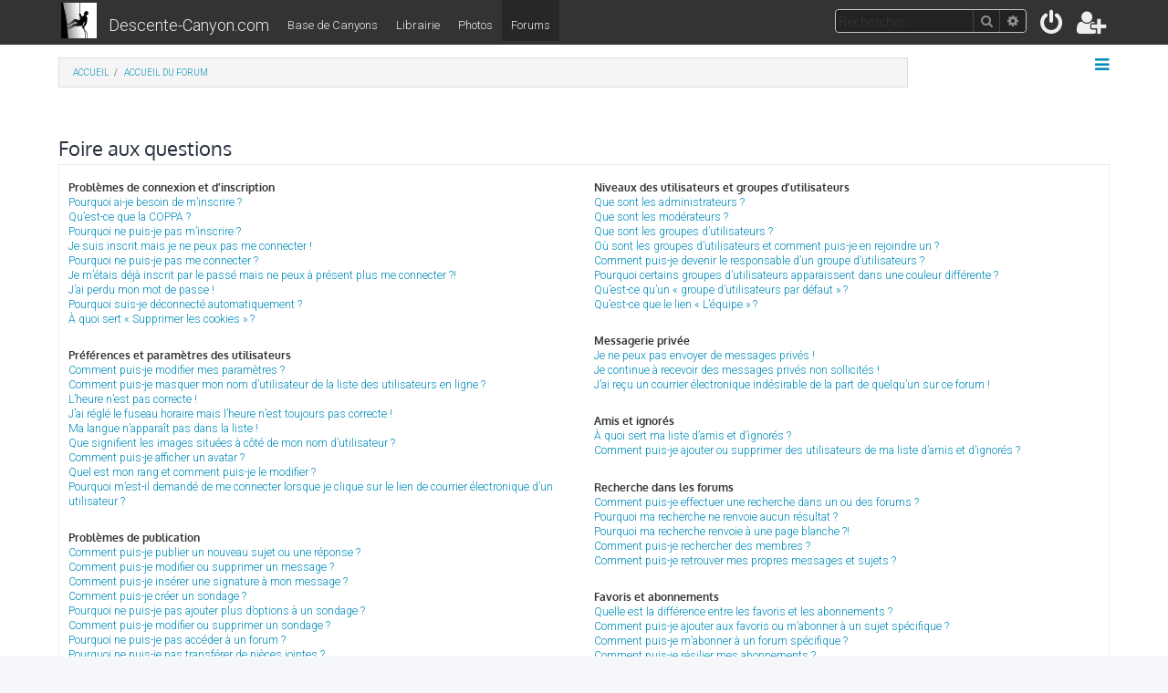

--- FILE ---
content_type: text/css
request_url: https://www.descente-canyon.com/forums/styles/dc/theme/stylesheet.css?assets_version=13
body_size: 1708
content:

/*@import url("../../prolight/theme/stylesheet.css");*/

/*@import url("https://fonts.googleapis.com/css?family=Open+Sans:300italic,400italic,700italic,400,300,700");*/

@import url(https://fonts.googleapis.com/css?family=Roboto:300,300italic,400,400italic,700,700italic&subset=latin,latin-ext);

body {
	font-family: "Roboto","Helvetica Neue", "Helvetica", "Arial", "sans-serif";
	color:#111;
	background-color: #FFF;
	font-size:11px;
	font-weight: 300;
}

h3 {
	color:#111;
}

a, a.forumtitle, .header a, .forabg .header a, th a, a.topictitle, a.postlink {
	font-family: "Roboto","Helvetica Neue", "Helvetica", "Arial", "sans-serif";
	color: #008cba;
	text-decoration: none;
	border-bottom: 0;
}

a:visited, a.forumtitle:visited, .header a:visited, .forabg .header a:visited, th a:visited, a.postlink:visited {
	color: #008cba;
	text-decoration: none;
	border-bottom: 0;
}

a:hover, a.forumtitle:hover, .header a:hover, .forabg .header a:hover, th a:hover, a.postlink:hover {
	color: #008cba;
	text-decoration: underline;
	border-bottom: 0;
}

a.button, a.button:hover, a.button:visited {
	border-bottom:1px solid #eee;
}

a.forumtitle, a.topictitle, .postbody h3.first {
	font-size:14px;
}

ul.topiclist li {
	color: #111;
}

ul.topiclist dt  {
	font-size: 13px;
}

.postbody .content {
    font-size: 13px;
    overflow-x: auto;
}

.forumbg, .forabg, .post {
	background-color: #F7F7F7;
}


#nav-breadcrumbs {
	padding: 15px 0 ;
	width:100%;

}

.breadcrumbs {
	display: block;
	width:100% !important;
  padding: 8px 15px !important;
  list-style: none;
  background-color: #f5f5f5;
  border-radius: 0;
  text-transform: uppercase;
  border: 1px solid #dddddd;
}
.breadcrumbs > span.crumb {
  display: inline-block;
  font-size:10px;
  font-weight: 300;
  line-height: 1.5em;
}
.breadcrumbs > span.crumb + span.crumb:before {
  content: "/\00a0";
  padding: 0 5px;
  color: #999999;
}
.nav-breadcrumbs > .active {
  color: #333333;
}


.footerwrap {
	background-color: #333;
	color:#eee;
}
.footerwrap .copyright {
	color:#eee;
}
.footerwrap  a,  .footerwrap  h3 {
    color:#eee;
    background-color: #333;
    font-weight: 700;
}

.footerwrap a:hover {
    color:#fff;
   	background-color: #000;
	text-decoration: none;
    font-weight: 700;
}


.headerwrap .search-box .inputbox,
.headerwrap .search-box .inputbox:hover,
.headerwrap .search-box .inputbox:focus {
	border-color: #eee;
}

.headerwrap {
	padding:0;
	border-bottom:0;
}

.headerbar {
	padding-top: 0;
	padding-bottom: 0;
}


.lightheader {
	border: none;
    font-size: 13px;
    background-color: #333333;
    color:#eee;
}

.lightheader a {
    color:#eee;
    background-color: #333;
}

.lightheader a:hover {
    color:#fff;
   	background-color: #000;
	text-decoration: none;
}


.lightheader .inputbox {
	background-color: #222;
	border-color: #444;
	color: #eee;
}

.lightheader .inputbox:-moz-placeholder, .lightheader .inputbox::-webkit-input-placeholder {
	color: #eee;
}

.lightheader .inputbox:hover, .lightheader .inputbox:focus {
	border-color: #444;
}


.lightheader .button {
	border-color: #444;
	color: #eee; 
	background-color: #222;
}

.lightheader .button-search:hover,
.lightheader .button-search-end:hover {
	border-color: #444;
	color: #fff; 
	background-color: #222;
}

.lightheader .button:hover .icon {
	color:#fff;
}




.lightheader .dropdown .dropdown-contents {
	background-color: #222;
	border-color: #444;
	color:#fff;
	padding: 0;
}

.lightheader .bg2 {
	background-color: #222 !important;
}

.lightheader .dropdown-extended ul li:hover {
	color: #fff !important;
}

.lightsearch {
	margin-top: 10px;
}

.lightsearch a.dropdown-trigger, .lightsearch a.dropdown-trigger:hover {
	background-color: transparent;
}



.dropdown-extended .header, .dropdown-extended .footer, .dropdown-extended .mark_read {
	background-color: #222 !important;
	color:#fff;
	font-size:13px;
}

.lightheader .dropdown li, .dropdown li li, .lightheader .dropdown li.separator {
	border-color: #444;
}
.light-badge-count {
	margin-right: 0 !important;
}


.site-description a.principal {
	float: left;
	display: block;
	height: 25px;
	font-size: 18px;
	padding-top: 17px;
	padding-right: 10px;
	padding-left: 10px;
	font-weight: 300;
	color:#eee;
	text-decoration: none;
	background-color: #333;
}
.site-description a.secondaire {
	float: left;
	display: block;
	height: 25px;
	padding-top: 20px;
	padding-right: 10px;
	padding-left: 10px;
	font-weight: 300;
	font-size: 13px;
	font-family: "Roboto","Helvetica Neue", "Helvetica", "Arial", "sans-serif";
	color:#eee;
	text-decoration: none;
	background-color: #333;
}
.site-description a.principal:hover ,
.site-description a.secondaire:hover {
	color:#fff;
	font-weight: 300;
	background-color: #222;
}
.site-description a.active {
	background-color: rgb(39, 39, 39);
}

.logo {
	margin :0;
	padding: 3px;
}

.site_logo {
    background-image: url("/design/img/logo-rappel-39-39.png");
	width: 39px;
	height: 39px;
}

.bbcode-size, .bbcode-color, .bbcode-list- {
	display: none;
}

.phpbb_alert {
	background-color: #000;
}


/* Forum icons & Topic icons */
.global_unread						{ background-image: url("./images/announce_unread.png"); }
.global_unread_mine					{ background-image: url("./images/announce_unread_mine.png"); }
.global_unread_locked				{ background-image: url("./images/announce_unread_locked.png"); }
.global_unread_locked_mine			{ background-image: url("./images/announce_unread_locked_mine.png"); }

.announce_unread					{ background-image: url("./images/announce_unread.png"); }
.announce_unread_mine				{ background-image: url("./images/announce_unread_mine.png"); }
.announce_unread_locked				{ background-image: url("./images/announce_unread_locked.png"); }
.announce_unread_locked_mine		{ background-image: url("./images/announce_unread_locked_mine.png"); }

.forum_unread						{ background-image: url("./images/forum_unread.png"); }
.forum_unread_locked				{ background-image: url("./images/forum_unread_locked.png"); }
.forum_unread_subforum				{ background-image: url("./images/forum_unread_subforum.png"); }

.sticky_unread						{ background-image: url("./images/sticky_unread.png"); }
.sticky_unread_mine					{ background-image: url("./images/sticky_unread_mine.png"); }
.sticky_unread_locked				{ background-image: url("./images/sticky_unread_locked.png"); }
.sticky_unread_locked_mine			{ background-image: url("./images/sticky_unread_locked_mine.png"); }

.pm_unread,
.topic_unread						{ background-image: url("./images/topic_unread.png"); }
.topic_unread_mine					{ background-image: url("./images/topic_unread_mine.png"); }
.topic_unread_hot					{ background-image: url("./images/topic_unread_hot.png"); }
.topic_unread_hot_mine				{ background-image: url("./images/topic_unread_hot_mine.png"); }
.topic_unread_locked				{ background-image: url("./images/topic_unread_locked.png"); }
.topic_unread_locked_mine			{ background-image: url("./images/topic_unread_locked_mine.png"); }



@media (max-width: 700px) {
	.headerwrap {
		padding:0 10px;
	}
	.site_logo {
	    background-image: url("/design/img/logo-rappel-39-39.png");
		width: 39px;
		height: 39px;
	}

	a.secondaire {
		display: none !important;
	}
}
